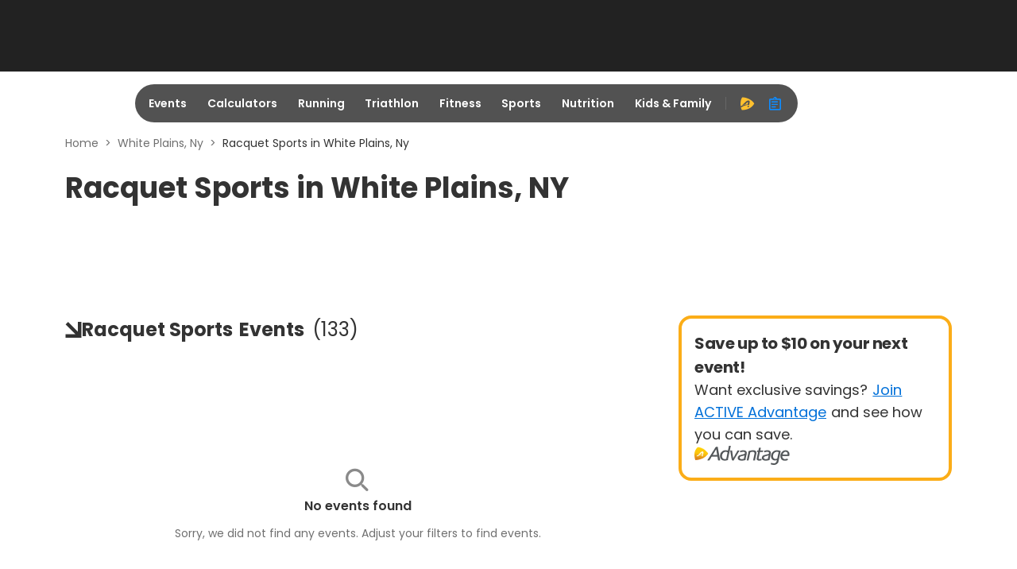

--- FILE ---
content_type: application/javascript; charset=utf-8
request_url: https://fundingchoicesmessages.google.com/f/AGSKWxUYZhBT3imM3jroAxNKT0vkZ_3DHtR1kFqGJ-TYqF1VJCXzU4ZsDES-Rw_k9voPrEpFbJ7M9MNUOrdjqh25UPzK8il3LcCW77M9c7W85LBRFHFskaYDTnQlr2PdYzmqdhswNEgK36EpW1bS3k1A8wL5qlDKvQ3ks4bRgNUn3CIxQBVuotEG0lK132YE/_/js/ads./adtracking./affiliate_show_iframe.-ad-iframe./ads-footer.
body_size: -1290
content:
window['b6ba6de2-8f09-4ab8-b06d-a685fe4ed3e1'] = true;